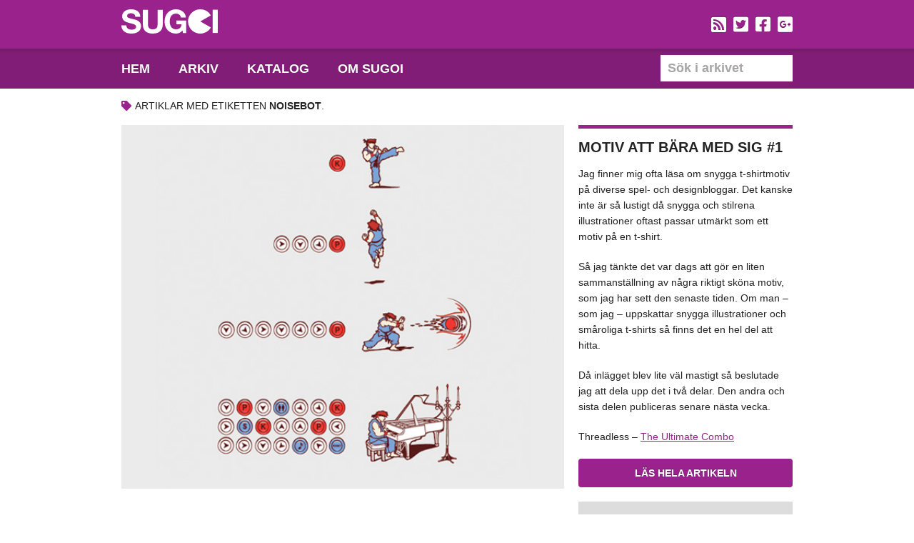

--- FILE ---
content_type: text/html; charset=UTF-8
request_url: https://sugoi.se/tag/noisebot/
body_size: 4869
content:
<!DOCTYPE html PUBLIC "-//W3C//DTD XHTML 1.0 Transitional//EN" "http://www.w3.org/TR/xhtml1/DTD/xhtml1-transitional.dtd">
<html xmlns="http://www.w3.org/1999/xhtml" lang="sv-SE" xml:lang="sv-SE"
	prefix="og: https://ogp.me/ns#" >
<head profile="http://gmpg.org/xfn/11">

<meta http-equiv="Content-Type" content="text/html; charset=UTF-8" />
<meta name="distribution" content="global" />
<meta name="language" content="sv" />

<meta http-equiv="imagetoolbar" content="no" />
<meta name="google-site-verification" content="SiP6Lx7z6JuyTBsFjbBqTiPmgyum_VYDPkcwGklQ-TY" />
	

<style type="text/css" media="all">@import url( https://sugoi.se/wp-content/themes/Sugoi-2/style.css );</style>
<link href="https://sugoi.se/wp-content/themes/Sugoi-2/inc/reset.css" rel="stylesheet" type="text/css" />
<link rel="shortcut icon" href="https://sugoi.se/wp-content/themes/Sugoi-2/favicon.ico" type="image/x-icon" />
<link rel="stylesheet" href="https://pro.fontawesome.com/releases/v5.15.4/css/all.css" integrity="sha384-rqn26AG5Pj86AF4SO72RK5fyefcQ/x32DNQfChxWvbXIyXFePlEktwD18fEz+kQU" crossorigin="anonymous">
<script type="text/javascript" src="https://sugoi.se/wp-content/themes/Sugoi-2/inc/jquery-1.7.1.min.js"></script>
<script type="text/javascript" src="https://sugoi.se/wp-content/themes/Sugoi-2/inc/functions.js"></script>


		<!-- All in One SEO 4.1.5.3 -->
		<title>Sugoi - En blogg dedikerad till spelkonst | Noisebot</title>
		<meta name="robots" content="max-image-preview:large" />
		<link rel="canonical" href="https://sugoi.se/tag/noisebot/" />
		<script type="application/ld+json" class="aioseo-schema">
			{"@context":"https:\/\/schema.org","@graph":[{"@type":"WebSite","@id":"https:\/\/sugoi.se\/#website","url":"https:\/\/sugoi.se\/","name":"Sugoi - En blogg dedikerad till spelkonst","description":"En blogg med fokus p\u00e5 design och kreativitet inom spelbranschen.","inLanguage":"sv-SE","publisher":{"@id":"https:\/\/sugoi.se\/#organization"}},{"@type":"Organization","@id":"https:\/\/sugoi.se\/#organization","name":"Sugoi - En blogg dedikerad till spelkonst","url":"https:\/\/sugoi.se\/"},{"@type":"BreadcrumbList","@id":"https:\/\/sugoi.se\/tag\/noisebot\/#breadcrumblist","itemListElement":[{"@type":"ListItem","@id":"https:\/\/sugoi.se\/#listItem","position":1,"item":{"@type":"WebPage","@id":"https:\/\/sugoi.se\/","name":"Hem","description":"En blogg med fokus p\u00e5 design och kreativitet inom spelbranschen.","url":"https:\/\/sugoi.se\/"},"nextItem":"https:\/\/sugoi.se\/tag\/noisebot\/#listItem"},{"@type":"ListItem","@id":"https:\/\/sugoi.se\/tag\/noisebot\/#listItem","position":2,"item":{"@type":"WebPage","@id":"https:\/\/sugoi.se\/tag\/noisebot\/","name":"Noisebot","url":"https:\/\/sugoi.se\/tag\/noisebot\/"},"previousItem":"https:\/\/sugoi.se\/#listItem"}]},{"@type":"CollectionPage","@id":"https:\/\/sugoi.se\/tag\/noisebot\/#collectionpage","url":"https:\/\/sugoi.se\/tag\/noisebot\/","name":"Sugoi - En blogg dedikerad till spelkonst | Noisebot","inLanguage":"sv-SE","isPartOf":{"@id":"https:\/\/sugoi.se\/#website"},"breadcrumb":{"@id":"https:\/\/sugoi.se\/tag\/noisebot\/#breadcrumblist"}}]}
		</script>
		<!-- All in One SEO -->

<link rel='dns-prefetch' href='//s.w.org' />
<link rel="alternate" type="application/rss+xml" title="Sugoi - En blogg dedikerad till spelkonst &raquo; etikettflöde för Noisebot" href="https://sugoi.se/tag/noisebot/feed/" />
		<script type="text/javascript">
			window._wpemojiSettings = {"baseUrl":"https:\/\/s.w.org\/images\/core\/emoji\/13.1.0\/72x72\/","ext":".png","svgUrl":"https:\/\/s.w.org\/images\/core\/emoji\/13.1.0\/svg\/","svgExt":".svg","source":{"concatemoji":"https:\/\/sugoi.se\/wp-includes\/js\/wp-emoji-release.min.js?ver=5.8.12"}};
			!function(e,a,t){var n,r,o,i=a.createElement("canvas"),p=i.getContext&&i.getContext("2d");function s(e,t){var a=String.fromCharCode;p.clearRect(0,0,i.width,i.height),p.fillText(a.apply(this,e),0,0);e=i.toDataURL();return p.clearRect(0,0,i.width,i.height),p.fillText(a.apply(this,t),0,0),e===i.toDataURL()}function c(e){var t=a.createElement("script");t.src=e,t.defer=t.type="text/javascript",a.getElementsByTagName("head")[0].appendChild(t)}for(o=Array("flag","emoji"),t.supports={everything:!0,everythingExceptFlag:!0},r=0;r<o.length;r++)t.supports[o[r]]=function(e){if(!p||!p.fillText)return!1;switch(p.textBaseline="top",p.font="600 32px Arial",e){case"flag":return s([127987,65039,8205,9895,65039],[127987,65039,8203,9895,65039])?!1:!s([55356,56826,55356,56819],[55356,56826,8203,55356,56819])&&!s([55356,57332,56128,56423,56128,56418,56128,56421,56128,56430,56128,56423,56128,56447],[55356,57332,8203,56128,56423,8203,56128,56418,8203,56128,56421,8203,56128,56430,8203,56128,56423,8203,56128,56447]);case"emoji":return!s([10084,65039,8205,55357,56613],[10084,65039,8203,55357,56613])}return!1}(o[r]),t.supports.everything=t.supports.everything&&t.supports[o[r]],"flag"!==o[r]&&(t.supports.everythingExceptFlag=t.supports.everythingExceptFlag&&t.supports[o[r]]);t.supports.everythingExceptFlag=t.supports.everythingExceptFlag&&!t.supports.flag,t.DOMReady=!1,t.readyCallback=function(){t.DOMReady=!0},t.supports.everything||(n=function(){t.readyCallback()},a.addEventListener?(a.addEventListener("DOMContentLoaded",n,!1),e.addEventListener("load",n,!1)):(e.attachEvent("onload",n),a.attachEvent("onreadystatechange",function(){"complete"===a.readyState&&t.readyCallback()})),(n=t.source||{}).concatemoji?c(n.concatemoji):n.wpemoji&&n.twemoji&&(c(n.twemoji),c(n.wpemoji)))}(window,document,window._wpemojiSettings);
		</script>
		<style type="text/css">
img.wp-smiley,
img.emoji {
	display: inline !important;
	border: none !important;
	box-shadow: none !important;
	height: 1em !important;
	width: 1em !important;
	margin: 0 .07em !important;
	vertical-align: -0.1em !important;
	background: none !important;
	padding: 0 !important;
}
</style>
	<link rel='stylesheet' id='wp-block-library-css'  href='https://sugoi.se/wp-includes/css/dist/block-library/style.min.css?ver=5.8.12' type='text/css' media='all' />
<link rel="https://api.w.org/" href="https://sugoi.se/wp-json/" /><link rel="alternate" type="application/json" href="https://sugoi.se/wp-json/wp/v2/tags/239" /><link rel="EditURI" type="application/rsd+xml" title="RSD" href="https://sugoi.se/xmlrpc.php?rsd" />
<link rel="wlwmanifest" type="application/wlwmanifest+xml" href="https://sugoi.se/wp-includes/wlwmanifest.xml" /> 
<meta name="generator" content="WordPress 5.8.12" />

<script type="text/javascript">
window.___gcfg = {lang: 'sv'};

(function() {
var po = document.createElement('script'); po.type = 'text/javascript'; po.async = true;
po.src = 'https://apis.google.com/js/plusone.js';
var s = document.getElementsByTagName('script')[0]; s.parentNode.insertBefore(po, s);
})();
</script>
</head>
<body class="archive tag tag-noisebot tag-239">
<div id="wrap">
<!-- TOP -->
<div id="top">
<div class="inner-wrap">
<h1><a href="https://sugoi.se">Sugoi &#8211; En blogg dedikerad till spelkonst<img src="https://www.sugoi.se/wp-content/themes/Sugoi-2/gfx/sugoi.svg" alt="" /></a></h1>
<!--<a href="http://www.tekniskamuseet.se/1/4814.html" id="hjarta-spel">Hjärta spel</a>-->
<!--<div class="support"><a href="http://retrogathering.se/" target="_blank">Retrogathering</a>, <a href="http://www.retrospelsmassan.se/" target="_blank">Retrospelsmässan</a>, <a href="http://retrospelsfestivalen.se/" target="_blank">Retrospelsfestivalen</a>, <a href="http://retro-games.se/" target="_blank">RETRO GAMES</a></div>-->
<div class="social">
<ul>
<li><a href="https://sugoi.se/feed/"><i class="fas fa-rss-square"></i></a></li>
<li><a href="https://twitter.com/sugoise"><i class="fab fa-twitter-square"></i></a></li>
<li><a href="http://www.facebook.com/sugoi.se"><i class="fab fa-facebook-square"></i></a></li>
<li><a href="https://plus.google.com/b/111170389733033893443/111170389733033893443/posts"><i class="fab fa-google-plus-square"></i></a></li>
</ul>
</div>	

<ul class="navigation">
<li class="home "><a href="https://sugoi.se" title="Hem">Hem</a></li>
<li class="page_item page-item-722"><a href="https://sugoi.se/arkiv/">Arkiv</a></li>
<li class="page_item page-item-4803"><a href="https://sugoi.se/katalog/">Katalog</a></li>
<li class="page_item page-item-6586"><a href="https://sugoi.se/om-sugoi/">Om Sugoi</a></li>
 
</ul>

<form id="searchform" method="get" action="https://sugoi.se">
<input type="text" id="search" name="s" class="text" onfocus="javascript:if(this.value=='S&ouml;k i arkivet')this.value = '';" onblur="javascript:if(this.value=='')this.value = 'S&ouml;k i arkivet';" value="S&ouml;k i arkivet" />
</form>
</div> 
</div>
<!-- CONTENT -->
<div id="content">
<div class="inner-wrap"><div class="page-navigation top tag">
<i class="fas fa-tag"></i>Artiklar med etiketten <strong>Noisebot</strong>.
</div>
<!-- POST -->  
         
<div class="post" id="post-1603">
 
<div class="left-column">
<img src="http://www.sugoi.se/wp-content/uploads/motiv-att-bara-med-sig-1.jpg" alt="Motiv att bära med sig #1" />     
</div>
<div class="right-column">
<h2><a href="https://sugoi.se/2009/11/08/motiv-att-bara-med-sig-1/" rel="bookmark">Motiv att bära med sig #1</a></h2> 

<p>Jag finner mig ofta läsa om snygga t-shirtmotiv på diverse spel- och designbloggar. Det kanske inte är så lustigt då snygga och stilrena illustrationer oftast passar utmärkt som ett motiv på en t-shirt. </p>
<p>Så jag tänkte det var dags att gör en liten sammanställning av några riktigt sköna motiv, som jag har sett den senaste tiden. Om man &#8211; som jag &#8211; uppskattar snygga illustrationer och småroliga t-shirts så finns det en hel del att hitta.</p>
<p>Då inlägget blev lite väl mastigt så beslutade jag att dela upp det i två delar. Den andra och sista delen publiceras senare nästa vecka.</p>
<p class="img">Threadless &#8211; <a href="http://www.threadless.com/product/1773/The_Ultimate_Combo">The Ultimate Combo</a></p>
<p> <a href="https://sugoi.se/2009/11/08/motiv-att-bara-med-sig-1/#more-1603" class="more-link">L&auml;s hela artikeln</a></p>
 
<div class="box post-info">
<div class="date"><i class="fas fa-clock"></i>2009-11-08</div>
<div class="category"><i class="fas fa-folder"></i><span><a href="https://sugoi.se/category/illustration-och-malning/" rel="category tag">Illustration &amp; målning</a>, <a href="https://sugoi.se/category/livsstil/" rel="category tag">Livsstil</a>, <a href="https://sugoi.se/category/pixelkonst/" rel="category tag">Pixelkonst</a></span></div>
<div class="tags"><i class="fas fa-tag"></i><span><a href="https://sugoi.se/tag/brian-brasher/" rel="tag">Brian Brasher</a>, <a href="https://sugoi.se/tag/brock-davis/" rel="tag">Brock Davis</a>, <a href="https://sugoi.se/tag/chow-hon-lam/" rel="tag">Chow Hon Lam</a>, <a href="https://sugoi.se/tag/dann-matthews/" rel="tag">Dann Matthews</a>, <a href="https://sugoi.se/tag/david-creighton-peste/" rel="tag">David Creighton-Peste</a>, <a href="https://sugoi.se/tag/david-soames/" rel="tag">David Soames</a>, <a href="https://sugoi.se/tag/dig-dug/" rel="tag">Dig Dug</a>, <a href="https://sugoi.se/tag/donkey-kong/" rel="tag">Donkey Kong</a>, <a href="https://sugoi.se/tag/frogger/" rel="tag">Frogger</a>, <a href="https://sugoi.se/tag/fuzzy-ink/" rel="tag">Fuzzy Ink</a>, <a href="https://sugoi.se/tag/ghostbusters/" rel="tag">Ghostbusters</a>, <a href="https://sugoi.se/tag/glen-brogan/" rel="tag">Glen Brogan</a>, <a href="https://sugoi.se/tag/glenn-jones/" rel="tag">Glenn Jones</a>, <a href="https://sugoi.se/tag/glennz/" rel="tag">Glennz</a>, <a href="https://sugoi.se/tag/ian-summers/" rel="tag">Ian Summers</a>, <a href="https://sugoi.se/tag/justin-white/" rel="tag">Justin White</a>, <a href="https://sugoi.se/tag/kirby/" rel="tag">Kirby</a>, <a href="https://sugoi.se/tag/mario-kart/" rel="tag">Mario Kart</a>, <a href="https://sugoi.se/tag/mega-man/" rel="tag">Mega Man</a>, <a href="https://sugoi.se/tag/metroid/" rel="tag">Metroid</a>, <a href="https://sugoi.se/tag/neil-gregory/" rel="tag">Neil Gregory</a>, <a href="https://sugoi.se/tag/noisebot/" rel="tag">Noisebot</a>, <a href="https://sugoi.se/tag/pac-man/" rel="tag">Pac-Man</a>, <a href="https://sugoi.se/tag/qbert/" rel="tag">Q*bert</a>, <a href="https://sugoi.se/tag/ready/" rel="tag">Ready</a>, <a href="https://sugoi.se/tag/sean-mort/" rel="tag">Sean Mort</a>, <a href="https://sugoi.se/tag/sonic/" rel="tag">Sonic</a>, <a href="https://sugoi.se/tag/space-invaders/" rel="tag">Space Invaders</a>, <a href="https://sugoi.se/tag/splitreason/" rel="tag">SPLITREASON</a>, <a href="https://sugoi.se/tag/star-fox/" rel="tag">Star Fox</a>, <a href="https://sugoi.se/tag/street-fighter/" rel="tag">Street Fighter</a>, <a href="https://sugoi.se/tag/super-mario/" rel="tag">Super Mario</a>, <a href="https://sugoi.se/tag/teefury/" rel="tag">TeeFury</a>, <a href="https://sugoi.se/tag/tetris/" rel="tag">Tetris</a>, <a href="https://sugoi.se/tag/the-legend-of-zelda/" rel="tag">The Legend of Zelda</a>, <a href="https://sugoi.se/tag/threadless/" rel="tag">Threadless</a> </span></div>
</div>
</div>
<div class="clr"></div>
</div> 
<div class="page-navigation bottom">
<a href="#" class="left"></a>
<div class="left"></div>
<div class="right"></div>               
</div> 
</div>
</div> 

<!-- FOOTER -->

<div id="footer">
<div class="inner-wrap">    
<ul class="navigation">
<li class="home "><a href="https://sugoi.se" title="Hem">Hem</a></li>
<li class="page_item page-item-722"><a href="https://sugoi.se/arkiv/">Arkiv</a></li>
<li class="page_item page-item-4803"><a href="https://sugoi.se/katalog/">Katalog</a></li>
<li class="page_item page-item-6586"><a href="https://sugoi.se/om-sugoi/">Om Sugoi</a></li>
 
</ul>
<a href="#" class="page-top"><i class="fas fa-arrow-up"></i> Till toppen</a>
</div>
</div>
</div>
<script type="text/javascript">
var gaJsHost = (("https:" == document.location.protocol) ? "https://ssl." : "http://www.");
document.write(unescape("%3Cscript src='" + gaJsHost + "google-analytics.com/ga.js' type='text/javascript'%3E%3C/script%3E"));
</script>

<script type="text/javascript">
try {
var pageTracker = _gat._getTracker("UA-1031147-2");
pageTracker._trackPageview();
} catch(err) {}
</script>
<script type="text/javascript" src="//assets.pinterest.com/js/pinit.js"></script> 
</body>
</html><script type='text/javascript' src='https://sugoi.se/wp-includes/js/wp-embed.min.js?ver=5.8.12' id='wp-embed-js'></script>
 

--- FILE ---
content_type: text/javascript
request_url: https://sugoi.se/wp-content/themes/Sugoi-2/inc/functions.js
body_size: 28
content:
$(window).load(function() {	
	$('.click-box').click(function(){ 		
		$(this).removeClass("minimized"); 
	});
});